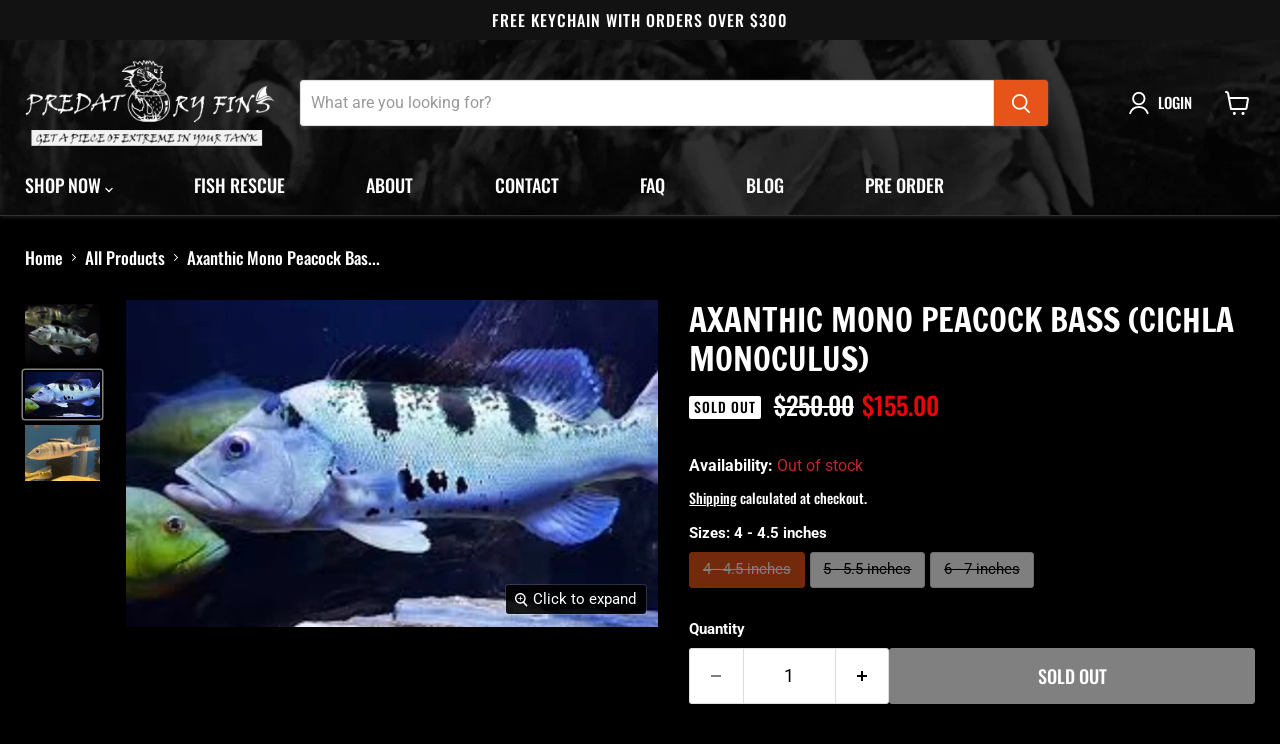

--- FILE ---
content_type: text/javascript; charset=utf-8
request_url: https://www.predatoryfins.com/products/axanthic-mono-peacock-bass-cichla-monoculus.js
body_size: 1078
content:
{"id":6632233894084,"title":"Axanthic Mono Peacock Bass (Cichla monoculus)","handle":"axanthic-mono-peacock-bass-cichla-monoculus","description":"\u003cp\u003e\u003cspan\u003eThe axanthic Mono Peacock Bass aka Silver Mono is a color variant is selected out of thousand of fish. It is a random genetic anomaly. Axanthic is genetic mutation that prevents the development of yellow coloration. So this fish displays a bright silver body coloration versus the normal golden color.\u003c\/span\u003e\u003c\/p\u003e\n\u003cp\u003e\u003cspan\u003eMonoculus Peacock Bass are found living in the main stem of the Amazon River, mid to upper areas of the Rio Negro and in surrounding tributaries of both rivers. Monoculus Peacock Bass are distinguished visually by short vertical bars that do not extend below the lateral line and a long horizontal bar originating at the base of the pectoral fin. Most Mono Peacocks found in the hobby today are captive bred from Asia. Very few are imported from the wild, but we manage to get some now and then.\u003c\/span\u003e\u003c\/p\u003e","published_at":"2021-05-04T16:33:41-04:00","created_at":"2021-05-04T16:33:41-04:00","vendor":"vendor-unknown","type":"Freshwater Fish","tags":["Albino","Bass","Blowout Sale","Freshwater Fish"],"price":15500,"price_min":15500,"price_max":35000,"available":false,"price_varies":true,"compare_at_price":25000,"compare_at_price_min":25000,"compare_at_price_max":25000,"compare_at_price_varies":false,"variants":[{"id":39673439715524,"title":"4 -  4.5 inches","option1":"4 -  4.5 inches","option2":null,"option3":null,"sku":"","requires_shipping":true,"taxable":true,"featured_image":{"id":28469369077956,"product_id":6632233894084,"position":2,"created_at":"2021-05-04T16:34:06-04:00","updated_at":"2021-10-05T22:50:58-04:00","alt":"Axanthic Mono Peacock Bass (Cichla monoculus)","width":796,"height":489,"src":"https:\/\/cdn.shopify.com\/s\/files\/1\/0563\/5286\/6500\/products\/db52e8_2534d8bbc6aa4efca46f1ea9feb7131b_mv2.jpg?v=1633488658","variant_ids":[39673439715524]},"available":false,"name":"Axanthic Mono Peacock Bass (Cichla monoculus) - 4 -  4.5 inches","public_title":"4 -  4.5 inches","options":["4 -  4.5 inches"],"price":15500,"weight":2268,"compare_at_price":25000,"inventory_management":"shopify","barcode":"","featured_media":{"alt":"Axanthic Mono Peacock Bass (Cichla monoculus)","id":20720520954052,"position":2,"preview_image":{"aspect_ratio":1.628,"height":489,"width":796,"src":"https:\/\/cdn.shopify.com\/s\/files\/1\/0563\/5286\/6500\/products\/db52e8_2534d8bbc6aa4efca46f1ea9feb7131b_mv2.jpg?v=1633488658"}},"requires_selling_plan":false,"selling_plan_allocations":[]},{"id":43098424672452,"title":"5 - 5.5 inches","option1":"5 - 5.5 inches","option2":null,"option3":null,"sku":"","requires_shipping":true,"taxable":true,"featured_image":{"id":28469369012420,"product_id":6632233894084,"position":1,"created_at":"2021-05-04T16:34:06-04:00","updated_at":"2021-09-29T22:42:02-04:00","alt":"Axanthic Mono Peacock Bass Cichla monoculus","width":891,"height":706,"src":"https:\/\/cdn.shopify.com\/s\/files\/1\/0563\/5286\/6500\/products\/db52e8_cb691f85321048dd95bb67664b1d45ee_mv2.jpg?v=1632969722","variant_ids":[40713676325060,43098424672452]},"available":false,"name":"Axanthic Mono Peacock Bass (Cichla monoculus) - 5 - 5.5 inches","public_title":"5 - 5.5 inches","options":["5 - 5.5 inches"],"price":22500,"weight":2722,"compare_at_price":null,"inventory_management":"shopify","barcode":null,"featured_media":{"alt":"Axanthic Mono Peacock Bass Cichla monoculus","id":20720520921284,"position":1,"preview_image":{"aspect_ratio":1.262,"height":706,"width":891,"src":"https:\/\/cdn.shopify.com\/s\/files\/1\/0563\/5286\/6500\/products\/db52e8_cb691f85321048dd95bb67664b1d45ee_mv2.jpg?v=1632969722"}},"requires_selling_plan":false,"selling_plan_allocations":[]},{"id":40713676325060,"title":"6 - 7 inches","option1":"6 - 7 inches","option2":null,"option3":null,"sku":"","requires_shipping":true,"taxable":true,"featured_image":{"id":28469369012420,"product_id":6632233894084,"position":1,"created_at":"2021-05-04T16:34:06-04:00","updated_at":"2021-09-29T22:42:02-04:00","alt":"Axanthic Mono Peacock Bass Cichla monoculus","width":891,"height":706,"src":"https:\/\/cdn.shopify.com\/s\/files\/1\/0563\/5286\/6500\/products\/db52e8_cb691f85321048dd95bb67664b1d45ee_mv2.jpg?v=1632969722","variant_ids":[40713676325060,43098424672452]},"available":false,"name":"Axanthic Mono Peacock Bass (Cichla monoculus) - 6 - 7 inches","public_title":"6 - 7 inches","options":["6 - 7 inches"],"price":35000,"weight":3175,"compare_at_price":null,"inventory_management":"shopify","barcode":"","featured_media":{"alt":"Axanthic Mono Peacock Bass Cichla monoculus","id":20720520921284,"position":1,"preview_image":{"aspect_ratio":1.262,"height":706,"width":891,"src":"https:\/\/cdn.shopify.com\/s\/files\/1\/0563\/5286\/6500\/products\/db52e8_cb691f85321048dd95bb67664b1d45ee_mv2.jpg?v=1632969722"}},"requires_selling_plan":false,"selling_plan_allocations":[]}],"images":["\/\/cdn.shopify.com\/s\/files\/1\/0563\/5286\/6500\/products\/db52e8_cb691f85321048dd95bb67664b1d45ee_mv2.jpg?v=1632969722","\/\/cdn.shopify.com\/s\/files\/1\/0563\/5286\/6500\/products\/db52e8_2534d8bbc6aa4efca46f1ea9feb7131b_mv2.jpg?v=1633488658","\/\/cdn.shopify.com\/s\/files\/1\/0563\/5286\/6500\/products\/db52e8_630b9ea7c2ed48ef90e25ee25a6dd5e7_mv2.jpg?v=1632969750"],"featured_image":"\/\/cdn.shopify.com\/s\/files\/1\/0563\/5286\/6500\/products\/db52e8_cb691f85321048dd95bb67664b1d45ee_mv2.jpg?v=1632969722","options":[{"name":"Sizes","position":1,"values":["4 -  4.5 inches","5 - 5.5 inches","6 - 7 inches"]}],"url":"\/products\/axanthic-mono-peacock-bass-cichla-monoculus","media":[{"alt":"Axanthic Mono Peacock Bass Cichla monoculus","id":20720520921284,"position":1,"preview_image":{"aspect_ratio":1.262,"height":706,"width":891,"src":"https:\/\/cdn.shopify.com\/s\/files\/1\/0563\/5286\/6500\/products\/db52e8_cb691f85321048dd95bb67664b1d45ee_mv2.jpg?v=1632969722"},"aspect_ratio":1.262,"height":706,"media_type":"image","src":"https:\/\/cdn.shopify.com\/s\/files\/1\/0563\/5286\/6500\/products\/db52e8_cb691f85321048dd95bb67664b1d45ee_mv2.jpg?v=1632969722","width":891},{"alt":"Axanthic Mono Peacock Bass (Cichla monoculus)","id":20720520954052,"position":2,"preview_image":{"aspect_ratio":1.628,"height":489,"width":796,"src":"https:\/\/cdn.shopify.com\/s\/files\/1\/0563\/5286\/6500\/products\/db52e8_2534d8bbc6aa4efca46f1ea9feb7131b_mv2.jpg?v=1633488658"},"aspect_ratio":1.628,"height":489,"media_type":"image","src":"https:\/\/cdn.shopify.com\/s\/files\/1\/0563\/5286\/6500\/products\/db52e8_2534d8bbc6aa4efca46f1ea9feb7131b_mv2.jpg?v=1633488658","width":796},{"alt":"Axanthic Mono Peacock Bass (Cichla monoculus)","id":20720520986820,"position":3,"preview_image":{"aspect_ratio":1.335,"height":1124,"width":1500,"src":"https:\/\/cdn.shopify.com\/s\/files\/1\/0563\/5286\/6500\/products\/db52e8_630b9ea7c2ed48ef90e25ee25a6dd5e7_mv2.jpg?v=1632969750"},"aspect_ratio":1.335,"height":1124,"media_type":"image","src":"https:\/\/cdn.shopify.com\/s\/files\/1\/0563\/5286\/6500\/products\/db52e8_630b9ea7c2ed48ef90e25ee25a6dd5e7_mv2.jpg?v=1632969750","width":1500}],"requires_selling_plan":false,"selling_plan_groups":[]}